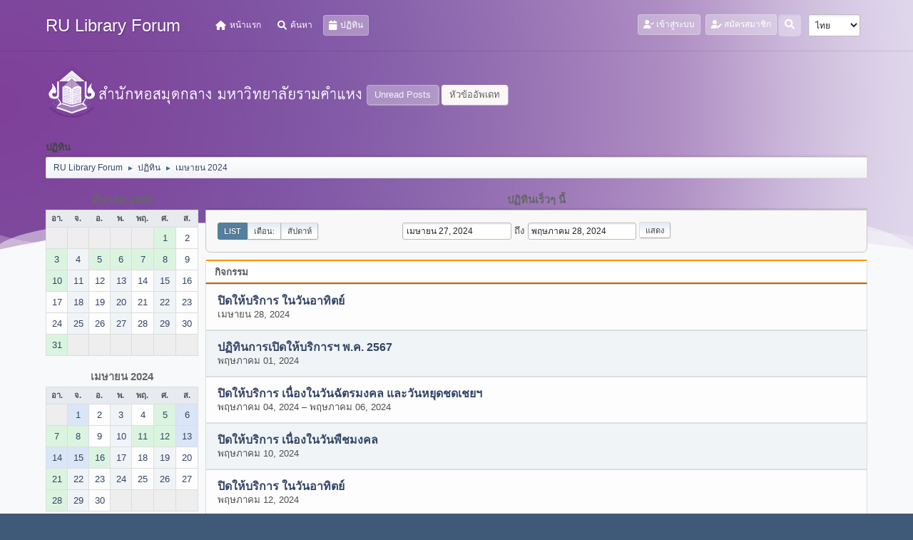

--- FILE ---
content_type: text/html; charset=UTF-8
request_url: https://www.lib.ru.ac.th/forum/index.php?PHPSESSID=4chnqkaclioemoi7tnjei506ur&action=calendar;viewlist;year=2024;month=4;day=27
body_size: 6679
content:
<!DOCTYPE html>
<html lang="th-TH">
<head>
	<meta charset="UTF-8">
<script type='text/javascript' src='https://www.lib.ru.ac.th/js-google-analytic-inc.js'></script>
	<link rel="stylesheet" href="https://www.lib.ru.ac.th/forum/Themes/Steyle-V2/css/minified_b42c905d208b934dd9cc565838dab764.css?smf212_1719916198">
	<link rel="stylesheet" href="https://use.fontawesome.com/releases/v6.0.0/css/all.css">
	<style>
	img.avatar { max-width: 65px !important; max-height: 65px !important; }
	
	</style>
	<script>
		var smf_theme_url = "https://www.lib.ru.ac.th/forum/Themes/Steyle-V2";
		var smf_default_theme_url = "https://www.lib.ru.ac.th/forum/Themes/default";
		var smf_images_url = "https://www.lib.ru.ac.th/forum/Themes/Steyle-V2/images";
		var smf_smileys_url = "http://www.lib.ru.ac.th/forum/Smileys";
		var smf_smiley_sets = "default,classic,aaron,akyhne,fugue,alienine";
		var smf_smiley_sets_default = "default";
		var smf_avatars_url = "https://www.lib.ru.ac.th/forum/avatars";
		var smf_scripturl = "https://www.lib.ru.ac.th/forum/index.php?PHPSESSID=4chnqkaclioemoi7tnjei506ur&amp;";
		var smf_iso_case_folding = false;
		var smf_charset = "UTF-8";
		var smf_session_id = "e64d899971dada361f3b776187bfc268";
		var smf_session_var = "ac19f07e2";
		var smf_member_id = 0;
		var ajax_notification_text = 'กำลังโหลด...';
		var help_popup_heading_text = 'A little lost? Let me explain:';
		var banned_text = 'ขออภัย, บุคคลทั่วไป คุณถูกแบนจากการใช้บอร์ดนี้';
		var smf_txt_expand = 'Expand';
		var smf_txt_shrink = 'Shrink';
		var smf_quote_expand = false;
		var allow_xhjr_credentials = false;
	</script>
	<script src="https://code.jquery.com/jquery-3.6.0.min.js"></script>
	<script src="https://www.lib.ru.ac.th/forum/Themes/default/scripts/jquery-ui.datepicker.min.js?smf212_1719916198" defer></script>
	<script src="https://www.lib.ru.ac.th/forum/Themes/default/scripts/jquery.datepair.min.js?smf212_1719916198" defer></script>
	<script src="https://www.lib.ru.ac.th/forum/Themes/Steyle-V2/scripts/minified_a9e39a0858d30fbb6740ace26b7dcdae.js?smf212_1719916198"></script>
	<script>
	var smf_you_sure ='คุณแน่ใจหรือไม่?';
	</script>
	<title>ปฏิทิน</title>
	<meta name="viewport" content="width=device-width, initial-scale=1">
	<meta property="og:site_name" content="RU Library Forum">
	<meta property="og:title" content="ปฏิทิน">
	<meta property="og:description" content="ปฏิทิน">
	<meta name="description" content="ปฏิทิน">
	<meta name="theme-color" content="#557EA0">
	<link rel="help" href="https://www.lib.ru.ac.th/forum/index.php?PHPSESSID=4chnqkaclioemoi7tnjei506ur&amp;action=help">
	<link rel="contents" href="https://www.lib.ru.ac.th/forum/index.php?PHPSESSID=4chnqkaclioemoi7tnjei506ur&amp;">
	<link rel="search" href="https://www.lib.ru.ac.th/forum/index.php?PHPSESSID=4chnqkaclioemoi7tnjei506ur&amp;action=search">
	<link rel="stylesheet" type="text/css" href="https://www.lib.ru.ac.th/forum/Themes/default/css/BBCode-YouTube2.css" />
</head>
<body id="chrome" class="action_calendar">
		<div class="custom-shape-divider-bottom-1660155424">
    <svg data-name="Layer 1" xmlns="http://www.w3.org/2000/svg" viewBox="0 0 1200 120" preserveAspectRatio="none">
        <path d="M0,0V46.29c47.79,22.2,103.59,32.17,158,28,70.36-5.37,136.33-33.31,206.8-37.5C438.64,32.43,512.34,53.67,583,72.05c69.27,18,138.3,24.88,209.4,13.08,36.15-6,69.85-17.84,104.45-29.34C989.49,25,1113-14.29,1200,52.47V0Z" opacity=".25" class="shape-fill"></path>
        <path d="M0,0V15.81C13,36.92,27.64,56.86,47.69,72.05,99.41,111.27,165,111,224.58,91.58c31.15-10.15,60.09-26.07,89.67-39.8,40.92-19,84.73-46,130.83-49.67,36.26-2.85,70.9,9.42,98.6,31.56,31.77,25.39,62.32,62,103.63,73,40.44,10.79,81.35-6.69,119.13-24.28s75.16-39,116.92-43.05c59.73-5.85,113.28,22.88,168.9,38.84,30.2,8.66,59,6.17,87.09-7.5,22.43-10.89,48-26.93,60.65-49.24V0Z" opacity=".5" class="shape-fill"></path>
        <path d="M0,0V5.63C149.93,59,314.09,71.32,475.83,42.57c43-7.64,84.23-20.12,127.61-26.46,59-8.63,112.48,12.24,165.56,35.4C827.93,77.22,886,95.24,951.2,90c86.53-7,172.46-45.71,248.8-84.81V0Z" class="shape-fill"></path>
    </svg>
</div>
<div id="footerfix">
	<div id="top_section" class="p-nav">
		<div class="inner_wrap p-nav-inner">
		<div class="p-header-logo p-header-logo--image">
			<h1 class="forumtitle">
                            <a class="horizontal-logo text-left" href="https://www.lib.ru.ac.th/forum/index.php?PHPSESSID=4chnqkaclioemoi7tnjei506ur&amp;"><span class="h4 font-weight-bold align-self-center mb-0 ml-auto">RU Library Forum</span></a>
		    </h1>
			</div>
				<a class="mobile_user_menu">
					<span class="menu_icon"></span>
				</a>
				<div id="main_menu">
					<div id="mobile_user_menu" class="popup_container">
						<div class="popup_window description">
							<div class="popup_heading">Main Menu
								<a href="javascript:void(0);" class="main_icons hide_popup"></a>
							</div>
							
					<ul class="dropmenu menu_nav">
						<li class="button_home">
							<a href="https://www.lib.ru.ac.th/forum/index.php?PHPSESSID=4chnqkaclioemoi7tnjei506ur&amp;">
								<i class="fa fa-home fa-lg"></i><span class="textmenu">หน้าแรก</span>
							</a>
						</li>
						<li class="button_search">
							<a href="https://www.lib.ru.ac.th/forum/index.php?PHPSESSID=4chnqkaclioemoi7tnjei506ur&amp;action=search">
								<i class="fa fa-search fa-lg"></i><span class="textmenu">ค้นหา</span>
							</a>
						</li>
						<li class="button_calendar">
							<a class="active" href="https://www.lib.ru.ac.th/forum/index.php?PHPSESSID=4chnqkaclioemoi7tnjei506ur&amp;action=calendar">
								<i class="fa fa-calendar fa-lg"></i><span class="textmenu">ปฏิทิน</span>
							</a>
						</li>
					</ul><!-- .menu_nav -->
						</div>
					</div>
				</div>
				<div class="p-nav-opposite">
			<ul class="floatleft" id="top_info">
				<li class="button_login">
					<a href="https://www.lib.ru.ac.th/forum/index.php?PHPSESSID=4chnqkaclioemoi7tnjei506ur&amp;action=login" class="open" onclick="return reqOverlayDiv(this.href, 'เข้าสู่ระบบ', 'login');">
						<i class="fas fa-user-check"></i>
						<span class="textmenu">เข้าสู่ระบบ</span>
					</a>
				</li>
				<li class="button_signup">
					<a href="https://www.lib.ru.ac.th/forum/index.php?PHPSESSID=4chnqkaclioemoi7tnjei506ur&amp;action=signup" class="open">
						<i class="fas fa-user-edit"></i>
						<span class="textmenu">สมัครสมาชิก</span>
					</a>
				</li>
			</ul>
			<form id="languages_form" method="get" class="floatright">
				<select id="language_select" name="language" onchange="this.form.submit()">
					<option value="thai">ไทย</option>
					<option value="english">English</option>
				</select>
				<noscript>
					<input type="submit" value="Go!">
				</noscript>
			</form>
		<div class="dropdown_search floatright">
        <button onclick="myFunction()" class="dropbtn_search">
	    <i class="fa-solid fa-magnifying-glass"></i>
	   </button>
       <div id="myDropdown" class="dropdown-content_search">
			<form id="search_form" action="https://www.lib.ru.ac.th/forum/index.php?PHPSESSID=4chnqkaclioemoi7tnjei506ur&amp;action=search2" method="post" class="menu-content" accept-charset="UTF-8">
			  <h3 class="menu-header">ค้นหา</h3>
			  <div class="menu-row">
				<input type="search" class="input" name="search" value="">
		</div>
		<div class="menu-row">
				<select class="select" name="search_selection">
					<option value="all" selected>Entire forum </option>
				</select></div>
		<div class="menu-footer">
				<input type="submit" name="search2" value="ค้นหา" class="button"></div>
				<input type="hidden" name="advanced" value="0">
			</form>
			 </div>
         </div>
		</div><!-- .inner_wrap -->
		</div><!-- .inner_wrap -->
	</div><!-- #top_section -->
	<div id="header">
	<div class="p-title ">
		<a href="https://www.lib.ru.ac.th" target="_blank"><img id="smflogo" src="https://www.lib.ru.ac.th/forum/Themes/Steyle-V2/images/smflogo.png" alt="สำนักหอสมุดกลาง มหาวิทยาลัยรามคำแหง" title="สำนักหอสมุดกลาง มหาวิทยาลัยรามคำแหง"></a>
						<div class="p-title-pageAction">
								<a href="https://www.lib.ru.ac.th/forum/index.php?PHPSESSID=4chnqkaclioemoi7tnjei506ur&amp;action=unread" class="button button--icon button--icon--bolt" title="แสดงกระทู้ที่ยังไม่ได้อ่าน"><span class="button-text">Unread Posts</span></a>
								<a href="https://www.lib.ru.ac.th/forum/index.php?PHPSESSID=4chnqkaclioemoi7tnjei506ur&amp;action=unreadreplies" class="button--cta button button--icon button--icon--write" title="แสดงกระทู้ที่ตอบกลับหัวข้อของคุณ"><span class="button-text">หัวข้ออัพเดท</span></a>
						</div>
	</div>
	</div>
	<div id="wrapper">
		<div id="upper_section">
			<div id="inner_section">
				<div class="navigate_section">
					<div class="page-actions"></div>
					<h2 class="page-title">ปฏิทิน</h2>
					<ul class="crumbs">
						<li>
							<a href="https://www.lib.ru.ac.th/forum/index.php?PHPSESSID=4chnqkaclioemoi7tnjei506ur&amp;"><span>RU Library Forum</span></a>
						</li>
						<li>
							<span class="dividers"> &#9658; </span>
							<a href="https://www.lib.ru.ac.th/forum/index.php?PHPSESSID=4chnqkaclioemoi7tnjei506ur&amp;action=calendar"><span>ปฏิทิน</span></a>
						</li>
						<li class="last">
							<span class="dividers"> &#9658; </span>
							<a href="https://www.lib.ru.ac.th/forum/index.php?PHPSESSID=4chnqkaclioemoi7tnjei506ur&amp;action=calendar;year=2024;month=4"><span>เมษายน 2024</span></a>
						</li>
					</ul>
					<div class="page-details inline_details"></div>
				</div><!-- .navigate_section -->
			</div><!-- #inner_section -->
		</div><!-- #upper_section -->
		<div id="content_section">
			<div id="main_content_section">
		<div id="calendar">
			<div id="month_grid">
				
			<div class="cat_bar">
				<h3 class="catbg centertext largetext">
					<a href="https://www.lib.ru.ac.th/forum/index.php?PHPSESSID=4chnqkaclioemoi7tnjei506ur&amp;action=calendar;viewlist;year=2024;month=3;day=01">มีนาคม 2024</a>
				</h3>
			</div><!-- .cat_bar -->
			<table class="calendar_table">
				<tr>
					<th class="days" scope="col">อา.</th>
					<th class="days" scope="col">จ.</th>
					<th class="days" scope="col">อ.</th>
					<th class="days" scope="col">พ.</th>
					<th class="days" scope="col">พฤ.</th>
					<th class="days" scope="col">ศ.</th>
					<th class="days" scope="col">ส.</th>
				</tr>
				<tr class="days_wrapper">
					<td class="days disabled">
					</td>
					<td class="days disabled">
					</td>
					<td class="days disabled">
					</td>
					<td class="days disabled">
					</td>
					<td class="days disabled">
					</td>
					<td class="days windowbg events">
						<a href="https://www.lib.ru.ac.th/forum/index.php?PHPSESSID=4chnqkaclioemoi7tnjei506ur&amp;action=calendar;viewlist;year=2024;month=3;day=1"><span class="day_text">1</span></a>
					</td>
					<td class="days windowbg">
						<a href="https://www.lib.ru.ac.th/forum/index.php?PHPSESSID=4chnqkaclioemoi7tnjei506ur&amp;action=calendar;viewlist;year=2024;month=3;day=2"><span class="day_text">2</span></a>
					</td>
				</tr>
				<tr class="days_wrapper">
					<td class="days windowbg events">
						<a href="https://www.lib.ru.ac.th/forum/index.php?PHPSESSID=4chnqkaclioemoi7tnjei506ur&amp;action=calendar;viewlist;year=2024;month=3;day=3"><span class="day_text">3</span></a>
					</td>
					<td class="days windowbg">
						<a href="https://www.lib.ru.ac.th/forum/index.php?PHPSESSID=4chnqkaclioemoi7tnjei506ur&amp;action=calendar;viewlist;year=2024;month=3;day=4"><span class="day_text">4</span></a>
					</td>
					<td class="days windowbg events">
						<a href="https://www.lib.ru.ac.th/forum/index.php?PHPSESSID=4chnqkaclioemoi7tnjei506ur&amp;action=calendar;viewlist;year=2024;month=3;day=5"><span class="day_text">5</span></a>
					</td>
					<td class="days windowbg events">
						<a href="https://www.lib.ru.ac.th/forum/index.php?PHPSESSID=4chnqkaclioemoi7tnjei506ur&amp;action=calendar;viewlist;year=2024;month=3;day=6"><span class="day_text">6</span></a>
					</td>
					<td class="days windowbg events">
						<a href="https://www.lib.ru.ac.th/forum/index.php?PHPSESSID=4chnqkaclioemoi7tnjei506ur&amp;action=calendar;viewlist;year=2024;month=3;day=7"><span class="day_text">7</span></a>
					</td>
					<td class="days windowbg events">
						<a href="https://www.lib.ru.ac.th/forum/index.php?PHPSESSID=4chnqkaclioemoi7tnjei506ur&amp;action=calendar;viewlist;year=2024;month=3;day=8"><span class="day_text">8</span></a>
					</td>
					<td class="days windowbg">
						<a href="https://www.lib.ru.ac.th/forum/index.php?PHPSESSID=4chnqkaclioemoi7tnjei506ur&amp;action=calendar;viewlist;year=2024;month=3;day=9"><span class="day_text">9</span></a>
					</td>
				</tr>
				<tr class="days_wrapper">
					<td class="days windowbg events">
						<a href="https://www.lib.ru.ac.th/forum/index.php?PHPSESSID=4chnqkaclioemoi7tnjei506ur&amp;action=calendar;viewlist;year=2024;month=3;day=10"><span class="day_text">10</span></a>
					</td>
					<td class="days windowbg">
						<a href="https://www.lib.ru.ac.th/forum/index.php?PHPSESSID=4chnqkaclioemoi7tnjei506ur&amp;action=calendar;viewlist;year=2024;month=3;day=11"><span class="day_text">11</span></a>
					</td>
					<td class="days windowbg">
						<a href="https://www.lib.ru.ac.th/forum/index.php?PHPSESSID=4chnqkaclioemoi7tnjei506ur&amp;action=calendar;viewlist;year=2024;month=3;day=12"><span class="day_text">12</span></a>
					</td>
					<td class="days windowbg">
						<a href="https://www.lib.ru.ac.th/forum/index.php?PHPSESSID=4chnqkaclioemoi7tnjei506ur&amp;action=calendar;viewlist;year=2024;month=3;day=13"><span class="day_text">13</span></a>
					</td>
					<td class="days windowbg">
						<a href="https://www.lib.ru.ac.th/forum/index.php?PHPSESSID=4chnqkaclioemoi7tnjei506ur&amp;action=calendar;viewlist;year=2024;month=3;day=14"><span class="day_text">14</span></a>
					</td>
					<td class="days windowbg">
						<a href="https://www.lib.ru.ac.th/forum/index.php?PHPSESSID=4chnqkaclioemoi7tnjei506ur&amp;action=calendar;viewlist;year=2024;month=3;day=15"><span class="day_text">15</span></a>
					</td>
					<td class="days windowbg">
						<a href="https://www.lib.ru.ac.th/forum/index.php?PHPSESSID=4chnqkaclioemoi7tnjei506ur&amp;action=calendar;viewlist;year=2024;month=3;day=16"><span class="day_text">16</span></a>
					</td>
				</tr>
				<tr class="days_wrapper">
					<td class="days windowbg">
						<a href="https://www.lib.ru.ac.th/forum/index.php?PHPSESSID=4chnqkaclioemoi7tnjei506ur&amp;action=calendar;viewlist;year=2024;month=3;day=17"><span class="day_text">17</span></a>
					</td>
					<td class="days windowbg">
						<a href="https://www.lib.ru.ac.th/forum/index.php?PHPSESSID=4chnqkaclioemoi7tnjei506ur&amp;action=calendar;viewlist;year=2024;month=3;day=18"><span class="day_text">18</span></a>
					</td>
					<td class="days windowbg">
						<a href="https://www.lib.ru.ac.th/forum/index.php?PHPSESSID=4chnqkaclioemoi7tnjei506ur&amp;action=calendar;viewlist;year=2024;month=3;day=19"><span class="day_text">19</span></a>
					</td>
					<td class="days windowbg">
						<a href="https://www.lib.ru.ac.th/forum/index.php?PHPSESSID=4chnqkaclioemoi7tnjei506ur&amp;action=calendar;viewlist;year=2024;month=3;day=20"><span class="day_text">20</span></a>
					</td>
					<td class="days windowbg">
						<a href="https://www.lib.ru.ac.th/forum/index.php?PHPSESSID=4chnqkaclioemoi7tnjei506ur&amp;action=calendar;viewlist;year=2024;month=3;day=21"><span class="day_text">21</span></a>
					</td>
					<td class="days windowbg">
						<a href="https://www.lib.ru.ac.th/forum/index.php?PHPSESSID=4chnqkaclioemoi7tnjei506ur&amp;action=calendar;viewlist;year=2024;month=3;day=22"><span class="day_text">22</span></a>
					</td>
					<td class="days windowbg">
						<a href="https://www.lib.ru.ac.th/forum/index.php?PHPSESSID=4chnqkaclioemoi7tnjei506ur&amp;action=calendar;viewlist;year=2024;month=3;day=23"><span class="day_text">23</span></a>
					</td>
				</tr>
				<tr class="days_wrapper">
					<td class="days windowbg">
						<a href="https://www.lib.ru.ac.th/forum/index.php?PHPSESSID=4chnqkaclioemoi7tnjei506ur&amp;action=calendar;viewlist;year=2024;month=3;day=24"><span class="day_text">24</span></a>
					</td>
					<td class="days windowbg">
						<a href="https://www.lib.ru.ac.th/forum/index.php?PHPSESSID=4chnqkaclioemoi7tnjei506ur&amp;action=calendar;viewlist;year=2024;month=3;day=25"><span class="day_text">25</span></a>
					</td>
					<td class="days windowbg">
						<a href="https://www.lib.ru.ac.th/forum/index.php?PHPSESSID=4chnqkaclioemoi7tnjei506ur&amp;action=calendar;viewlist;year=2024;month=3;day=26"><span class="day_text">26</span></a>
					</td>
					<td class="days windowbg">
						<a href="https://www.lib.ru.ac.th/forum/index.php?PHPSESSID=4chnqkaclioemoi7tnjei506ur&amp;action=calendar;viewlist;year=2024;month=3;day=27"><span class="day_text">27</span></a>
					</td>
					<td class="days windowbg">
						<a href="https://www.lib.ru.ac.th/forum/index.php?PHPSESSID=4chnqkaclioemoi7tnjei506ur&amp;action=calendar;viewlist;year=2024;month=3;day=28"><span class="day_text">28</span></a>
					</td>
					<td class="days windowbg">
						<a href="https://www.lib.ru.ac.th/forum/index.php?PHPSESSID=4chnqkaclioemoi7tnjei506ur&amp;action=calendar;viewlist;year=2024;month=3;day=29"><span class="day_text">29</span></a>
					</td>
					<td class="days windowbg">
						<a href="https://www.lib.ru.ac.th/forum/index.php?PHPSESSID=4chnqkaclioemoi7tnjei506ur&amp;action=calendar;viewlist;year=2024;month=3;day=30"><span class="day_text">30</span></a>
					</td>
				</tr>
				<tr class="days_wrapper">
					<td class="days windowbg events">
						<a href="https://www.lib.ru.ac.th/forum/index.php?PHPSESSID=4chnqkaclioemoi7tnjei506ur&amp;action=calendar;viewlist;year=2024;month=3;day=31"><span class="day_text">31</span></a>
					</td>
					<td class="days disabled">
					</td>
					<td class="days disabled">
					</td>
					<td class="days disabled">
					</td>
					<td class="days disabled">
					</td>
					<td class="days disabled">
					</td>
					<td class="days disabled">
					</td>
				</tr>
			</table>
				
			<div class="cat_bar">
				<h3 class="catbg centertext largetext">
					<a href="https://www.lib.ru.ac.th/forum/index.php?PHPSESSID=4chnqkaclioemoi7tnjei506ur&amp;action=calendar;viewlist;year=2024;month=4;day=27">เมษายน 2024</a>
				</h3>
			</div><!-- .cat_bar -->
			<table class="calendar_table">
				<tr>
					<th class="days" scope="col">อา.</th>
					<th class="days" scope="col">จ.</th>
					<th class="days" scope="col">อ.</th>
					<th class="days" scope="col">พ.</th>
					<th class="days" scope="col">พฤ.</th>
					<th class="days" scope="col">ศ.</th>
					<th class="days" scope="col">ส.</th>
				</tr>
				<tr class="days_wrapper">
					<td class="days disabled">
					</td>
					<td class="days windowbg events holidays">
						<a href="https://www.lib.ru.ac.th/forum/index.php?PHPSESSID=4chnqkaclioemoi7tnjei506ur&amp;action=calendar;viewlist;year=2024;month=4;day=1"><span class="day_text">1</span></a>
					</td>
					<td class="days windowbg">
						<a href="https://www.lib.ru.ac.th/forum/index.php?PHPSESSID=4chnqkaclioemoi7tnjei506ur&amp;action=calendar;viewlist;year=2024;month=4;day=2"><span class="day_text">2</span></a>
					</td>
					<td class="days windowbg">
						<a href="https://www.lib.ru.ac.th/forum/index.php?PHPSESSID=4chnqkaclioemoi7tnjei506ur&amp;action=calendar;viewlist;year=2024;month=4;day=3"><span class="day_text">3</span></a>
					</td>
					<td class="days windowbg">
						<a href="https://www.lib.ru.ac.th/forum/index.php?PHPSESSID=4chnqkaclioemoi7tnjei506ur&amp;action=calendar;viewlist;year=2024;month=4;day=4"><span class="day_text">4</span></a>
					</td>
					<td class="days windowbg events">
						<a href="https://www.lib.ru.ac.th/forum/index.php?PHPSESSID=4chnqkaclioemoi7tnjei506ur&amp;action=calendar;viewlist;year=2024;month=4;day=5"><span class="day_text">5</span></a>
					</td>
					<td class="days windowbg events holidays">
						<a href="https://www.lib.ru.ac.th/forum/index.php?PHPSESSID=4chnqkaclioemoi7tnjei506ur&amp;action=calendar;viewlist;year=2024;month=4;day=6"><span class="day_text">6</span></a>
					</td>
				</tr>
				<tr class="days_wrapper">
					<td class="days windowbg events">
						<a href="https://www.lib.ru.ac.th/forum/index.php?PHPSESSID=4chnqkaclioemoi7tnjei506ur&amp;action=calendar;viewlist;year=2024;month=4;day=7"><span class="day_text">7</span></a>
					</td>
					<td class="days windowbg events">
						<a href="https://www.lib.ru.ac.th/forum/index.php?PHPSESSID=4chnqkaclioemoi7tnjei506ur&amp;action=calendar;viewlist;year=2024;month=4;day=8"><span class="day_text">8</span></a>
					</td>
					<td class="days windowbg">
						<a href="https://www.lib.ru.ac.th/forum/index.php?PHPSESSID=4chnqkaclioemoi7tnjei506ur&amp;action=calendar;viewlist;year=2024;month=4;day=9"><span class="day_text">9</span></a>
					</td>
					<td class="days windowbg">
						<a href="https://www.lib.ru.ac.th/forum/index.php?PHPSESSID=4chnqkaclioemoi7tnjei506ur&amp;action=calendar;viewlist;year=2024;month=4;day=10"><span class="day_text">10</span></a>
					</td>
					<td class="days windowbg events">
						<a href="https://www.lib.ru.ac.th/forum/index.php?PHPSESSID=4chnqkaclioemoi7tnjei506ur&amp;action=calendar;viewlist;year=2024;month=4;day=11"><span class="day_text">11</span></a>
					</td>
					<td class="days windowbg events">
						<a href="https://www.lib.ru.ac.th/forum/index.php?PHPSESSID=4chnqkaclioemoi7tnjei506ur&amp;action=calendar;viewlist;year=2024;month=4;day=12"><span class="day_text">12</span></a>
					</td>
					<td class="days windowbg events holidays">
						<a href="https://www.lib.ru.ac.th/forum/index.php?PHPSESSID=4chnqkaclioemoi7tnjei506ur&amp;action=calendar;viewlist;year=2024;month=4;day=13"><span class="day_text">13</span></a>
					</td>
				</tr>
				<tr class="days_wrapper">
					<td class="days windowbg events holidays">
						<a href="https://www.lib.ru.ac.th/forum/index.php?PHPSESSID=4chnqkaclioemoi7tnjei506ur&amp;action=calendar;viewlist;year=2024;month=4;day=14"><span class="day_text">14</span></a>
					</td>
					<td class="days windowbg events holidays">
						<a href="https://www.lib.ru.ac.th/forum/index.php?PHPSESSID=4chnqkaclioemoi7tnjei506ur&amp;action=calendar;viewlist;year=2024;month=4;day=15"><span class="day_text">15</span></a>
					</td>
					<td class="days windowbg events">
						<a href="https://www.lib.ru.ac.th/forum/index.php?PHPSESSID=4chnqkaclioemoi7tnjei506ur&amp;action=calendar;viewlist;year=2024;month=4;day=16"><span class="day_text">16</span></a>
					</td>
					<td class="days windowbg">
						<a href="https://www.lib.ru.ac.th/forum/index.php?PHPSESSID=4chnqkaclioemoi7tnjei506ur&amp;action=calendar;viewlist;year=2024;month=4;day=17"><span class="day_text">17</span></a>
					</td>
					<td class="days windowbg">
						<a href="https://www.lib.ru.ac.th/forum/index.php?PHPSESSID=4chnqkaclioemoi7tnjei506ur&amp;action=calendar;viewlist;year=2024;month=4;day=18"><span class="day_text">18</span></a>
					</td>
					<td class="days windowbg">
						<a href="https://www.lib.ru.ac.th/forum/index.php?PHPSESSID=4chnqkaclioemoi7tnjei506ur&amp;action=calendar;viewlist;year=2024;month=4;day=19"><span class="day_text">19</span></a>
					</td>
					<td class="days windowbg">
						<a href="https://www.lib.ru.ac.th/forum/index.php?PHPSESSID=4chnqkaclioemoi7tnjei506ur&amp;action=calendar;viewlist;year=2024;month=4;day=20"><span class="day_text">20</span></a>
					</td>
				</tr>
				<tr class="days_wrapper">
					<td class="days windowbg events">
						<a href="https://www.lib.ru.ac.th/forum/index.php?PHPSESSID=4chnqkaclioemoi7tnjei506ur&amp;action=calendar;viewlist;year=2024;month=4;day=21"><span class="day_text">21</span></a>
					</td>
					<td class="days windowbg">
						<a href="https://www.lib.ru.ac.th/forum/index.php?PHPSESSID=4chnqkaclioemoi7tnjei506ur&amp;action=calendar;viewlist;year=2024;month=4;day=22"><span class="day_text">22</span></a>
					</td>
					<td class="days windowbg">
						<a href="https://www.lib.ru.ac.th/forum/index.php?PHPSESSID=4chnqkaclioemoi7tnjei506ur&amp;action=calendar;viewlist;year=2024;month=4;day=23"><span class="day_text">23</span></a>
					</td>
					<td class="days windowbg">
						<a href="https://www.lib.ru.ac.th/forum/index.php?PHPSESSID=4chnqkaclioemoi7tnjei506ur&amp;action=calendar;viewlist;year=2024;month=4;day=24"><span class="day_text">24</span></a>
					</td>
					<td class="days windowbg">
						<a href="https://www.lib.ru.ac.th/forum/index.php?PHPSESSID=4chnqkaclioemoi7tnjei506ur&amp;action=calendar;viewlist;year=2024;month=4;day=25"><span class="day_text">25</span></a>
					</td>
					<td class="days windowbg">
						<a href="https://www.lib.ru.ac.th/forum/index.php?PHPSESSID=4chnqkaclioemoi7tnjei506ur&amp;action=calendar;viewlist;year=2024;month=4;day=26"><span class="day_text">26</span></a>
					</td>
					<td class="days windowbg">
						<a href="https://www.lib.ru.ac.th/forum/index.php?PHPSESSID=4chnqkaclioemoi7tnjei506ur&amp;action=calendar;viewlist;year=2024;month=4;day=27"><span class="day_text">27</span></a>
					</td>
				</tr>
				<tr class="days_wrapper">
					<td class="days windowbg events">
						<a href="https://www.lib.ru.ac.th/forum/index.php?PHPSESSID=4chnqkaclioemoi7tnjei506ur&amp;action=calendar;viewlist;year=2024;month=4;day=28"><span class="day_text">28</span></a>
					</td>
					<td class="days windowbg">
						<a href="https://www.lib.ru.ac.th/forum/index.php?PHPSESSID=4chnqkaclioemoi7tnjei506ur&amp;action=calendar;viewlist;year=2024;month=4;day=29"><span class="day_text">29</span></a>
					</td>
					<td class="days windowbg">
						<a href="https://www.lib.ru.ac.th/forum/index.php?PHPSESSID=4chnqkaclioemoi7tnjei506ur&amp;action=calendar;viewlist;year=2024;month=4;day=30"><span class="day_text">30</span></a>
					</td>
					<td class="days disabled">
					</td>
					<td class="days disabled">
					</td>
					<td class="days disabled">
					</td>
					<td class="days disabled">
					</td>
				</tr>
			</table>
				
			<div class="cat_bar">
				<h3 class="catbg centertext largetext">
					<a href="https://www.lib.ru.ac.th/forum/index.php?PHPSESSID=4chnqkaclioemoi7tnjei506ur&amp;action=calendar;viewlist;year=2024;month=5;day=01">พฤษภาคม 2024</a>
				</h3>
			</div><!-- .cat_bar -->
			<table class="calendar_table">
				<tr>
					<th class="days" scope="col">อา.</th>
					<th class="days" scope="col">จ.</th>
					<th class="days" scope="col">อ.</th>
					<th class="days" scope="col">พ.</th>
					<th class="days" scope="col">พฤ.</th>
					<th class="days" scope="col">ศ.</th>
					<th class="days" scope="col">ส.</th>
				</tr>
				<tr class="days_wrapper">
					<td class="days disabled">
					</td>
					<td class="days disabled">
					</td>
					<td class="days disabled">
					</td>
					<td class="days windowbg events holidays">
						<a href="https://www.lib.ru.ac.th/forum/index.php?PHPSESSID=4chnqkaclioemoi7tnjei506ur&amp;action=calendar;viewlist;year=2024;month=5;day=1"><span class="day_text">1</span></a>
					</td>
					<td class="days windowbg">
						<a href="https://www.lib.ru.ac.th/forum/index.php?PHPSESSID=4chnqkaclioemoi7tnjei506ur&amp;action=calendar;viewlist;year=2024;month=5;day=2"><span class="day_text">2</span></a>
					</td>
					<td class="days windowbg">
						<a href="https://www.lib.ru.ac.th/forum/index.php?PHPSESSID=4chnqkaclioemoi7tnjei506ur&amp;action=calendar;viewlist;year=2024;month=5;day=3"><span class="day_text">3</span></a>
					</td>
					<td class="days windowbg events holidays">
						<a href="https://www.lib.ru.ac.th/forum/index.php?PHPSESSID=4chnqkaclioemoi7tnjei506ur&amp;action=calendar;viewlist;year=2024;month=5;day=4"><span class="day_text">4</span></a>
					</td>
				</tr>
				<tr class="days_wrapper">
					<td class="days windowbg events">
						<a href="https://www.lib.ru.ac.th/forum/index.php?PHPSESSID=4chnqkaclioemoi7tnjei506ur&amp;action=calendar;viewlist;year=2024;month=5;day=5"><span class="day_text">5</span></a>
					</td>
					<td class="days windowbg events">
						<a href="https://www.lib.ru.ac.th/forum/index.php?PHPSESSID=4chnqkaclioemoi7tnjei506ur&amp;action=calendar;viewlist;year=2024;month=5;day=6"><span class="day_text">6</span></a>
					</td>
					<td class="days windowbg">
						<a href="https://www.lib.ru.ac.th/forum/index.php?PHPSESSID=4chnqkaclioemoi7tnjei506ur&amp;action=calendar;viewlist;year=2024;month=5;day=7"><span class="day_text">7</span></a>
					</td>
					<td class="days windowbg">
						<a href="https://www.lib.ru.ac.th/forum/index.php?PHPSESSID=4chnqkaclioemoi7tnjei506ur&amp;action=calendar;viewlist;year=2024;month=5;day=8"><span class="day_text">8</span></a>
					</td>
					<td class="days windowbg">
						<a href="https://www.lib.ru.ac.th/forum/index.php?PHPSESSID=4chnqkaclioemoi7tnjei506ur&amp;action=calendar;viewlist;year=2024;month=5;day=9"><span class="day_text">9</span></a>
					</td>
					<td class="days windowbg events">
						<a href="https://www.lib.ru.ac.th/forum/index.php?PHPSESSID=4chnqkaclioemoi7tnjei506ur&amp;action=calendar;viewlist;year=2024;month=5;day=10"><span class="day_text">10</span></a>
					</td>
					<td class="days windowbg">
						<a href="https://www.lib.ru.ac.th/forum/index.php?PHPSESSID=4chnqkaclioemoi7tnjei506ur&amp;action=calendar;viewlist;year=2024;month=5;day=11"><span class="day_text">11</span></a>
					</td>
				</tr>
				<tr class="days_wrapper">
					<td class="days windowbg events">
						<a href="https://www.lib.ru.ac.th/forum/index.php?PHPSESSID=4chnqkaclioemoi7tnjei506ur&amp;action=calendar;viewlist;year=2024;month=5;day=12"><span class="day_text">12</span></a>
					</td>
					<td class="days windowbg">
						<a href="https://www.lib.ru.ac.th/forum/index.php?PHPSESSID=4chnqkaclioemoi7tnjei506ur&amp;action=calendar;viewlist;year=2024;month=5;day=13"><span class="day_text">13</span></a>
					</td>
					<td class="days windowbg">
						<a href="https://www.lib.ru.ac.th/forum/index.php?PHPSESSID=4chnqkaclioemoi7tnjei506ur&amp;action=calendar;viewlist;year=2024;month=5;day=14"><span class="day_text">14</span></a>
					</td>
					<td class="days windowbg">
						<a href="https://www.lib.ru.ac.th/forum/index.php?PHPSESSID=4chnqkaclioemoi7tnjei506ur&amp;action=calendar;viewlist;year=2024;month=5;day=15"><span class="day_text">15</span></a>
					</td>
					<td class="days windowbg">
						<a href="https://www.lib.ru.ac.th/forum/index.php?PHPSESSID=4chnqkaclioemoi7tnjei506ur&amp;action=calendar;viewlist;year=2024;month=5;day=16"><span class="day_text">16</span></a>
					</td>
					<td class="days windowbg">
						<a href="https://www.lib.ru.ac.th/forum/index.php?PHPSESSID=4chnqkaclioemoi7tnjei506ur&amp;action=calendar;viewlist;year=2024;month=5;day=17"><span class="day_text">17</span></a>
					</td>
					<td class="days windowbg">
						<a href="https://www.lib.ru.ac.th/forum/index.php?PHPSESSID=4chnqkaclioemoi7tnjei506ur&amp;action=calendar;viewlist;year=2024;month=5;day=18"><span class="day_text">18</span></a>
					</td>
				</tr>
				<tr class="days_wrapper">
					<td class="days windowbg events">
						<a href="https://www.lib.ru.ac.th/forum/index.php?PHPSESSID=4chnqkaclioemoi7tnjei506ur&amp;action=calendar;viewlist;year=2024;month=5;day=19"><span class="day_text">19</span></a>
					</td>
					<td class="days windowbg">
						<a href="https://www.lib.ru.ac.th/forum/index.php?PHPSESSID=4chnqkaclioemoi7tnjei506ur&amp;action=calendar;viewlist;year=2024;month=5;day=20"><span class="day_text">20</span></a>
					</td>
					<td class="days windowbg">
						<a href="https://www.lib.ru.ac.th/forum/index.php?PHPSESSID=4chnqkaclioemoi7tnjei506ur&amp;action=calendar;viewlist;year=2024;month=5;day=21"><span class="day_text">21</span></a>
					</td>
					<td class="days windowbg events">
						<a href="https://www.lib.ru.ac.th/forum/index.php?PHPSESSID=4chnqkaclioemoi7tnjei506ur&amp;action=calendar;viewlist;year=2024;month=5;day=22"><span class="day_text">22</span></a>
					</td>
					<td class="days windowbg">
						<a href="https://www.lib.ru.ac.th/forum/index.php?PHPSESSID=4chnqkaclioemoi7tnjei506ur&amp;action=calendar;viewlist;year=2024;month=5;day=23"><span class="day_text">23</span></a>
					</td>
					<td class="days windowbg">
						<a href="https://www.lib.ru.ac.th/forum/index.php?PHPSESSID=4chnqkaclioemoi7tnjei506ur&amp;action=calendar;viewlist;year=2024;month=5;day=24"><span class="day_text">24</span></a>
					</td>
					<td class="days windowbg">
						<a href="https://www.lib.ru.ac.th/forum/index.php?PHPSESSID=4chnqkaclioemoi7tnjei506ur&amp;action=calendar;viewlist;year=2024;month=5;day=25"><span class="day_text">25</span></a>
					</td>
				</tr>
				<tr class="days_wrapper">
					<td class="days windowbg">
						<a href="https://www.lib.ru.ac.th/forum/index.php?PHPSESSID=4chnqkaclioemoi7tnjei506ur&amp;action=calendar;viewlist;year=2024;month=5;day=26"><span class="day_text">26</span></a>
					</td>
					<td class="days windowbg">
						<a href="https://www.lib.ru.ac.th/forum/index.php?PHPSESSID=4chnqkaclioemoi7tnjei506ur&amp;action=calendar;viewlist;year=2024;month=5;day=27"><span class="day_text">27</span></a>
					</td>
					<td class="days windowbg">
						<a href="https://www.lib.ru.ac.th/forum/index.php?PHPSESSID=4chnqkaclioemoi7tnjei506ur&amp;action=calendar;viewlist;year=2024;month=5;day=28"><span class="day_text">28</span></a>
					</td>
					<td class="days windowbg">
						<a href="https://www.lib.ru.ac.th/forum/index.php?PHPSESSID=4chnqkaclioemoi7tnjei506ur&amp;action=calendar;viewlist;year=2024;month=5;day=29"><span class="day_text">29</span></a>
					</td>
					<td class="days windowbg">
						<a href="https://www.lib.ru.ac.th/forum/index.php?PHPSESSID=4chnqkaclioemoi7tnjei506ur&amp;action=calendar;viewlist;year=2024;month=5;day=30"><span class="day_text">30</span></a>
					</td>
					<td class="days windowbg">
						<a href="https://www.lib.ru.ac.th/forum/index.php?PHPSESSID=4chnqkaclioemoi7tnjei506ur&amp;action=calendar;viewlist;year=2024;month=5;day=31"><span class="day_text">31</span></a>
					</td>
					<td class="days disabled">
					</td>
				</tr>
			</table>
			</div>
			<div id="main_grid">
				
			<div class="cat_bar">
				<h3 class="catbg centertext largetext">
					<a href="https://www.lib.ru.ac.th/forum/index.php?PHPSESSID=4chnqkaclioemoi7tnjei506ur&amp;action=calendar;viewlist;year=2024;month=04;day=27">ปฏิทินเร็วๆ นี้</a>
				</h3>
			</div>
		<div class="calendar_top roundframe noup">
			<div id="calendar_viewselector" class="buttonrow floatleft">
				<a href="https://www.lib.ru.ac.th/forum/index.php?PHPSESSID=4chnqkaclioemoi7tnjei506ur&amp;action=calendar;viewlist;year=2024;month=4;day=27" class="button active">List</a>
				<a href="https://www.lib.ru.ac.th/forum/index.php?PHPSESSID=4chnqkaclioemoi7tnjei506ur&amp;action=calendar;viewmonth;year=2024;month=4;day=27" class="button">เดือน:</a>
				<a href="https://www.lib.ru.ac.th/forum/index.php?PHPSESSID=4chnqkaclioemoi7tnjei506ur&amp;action=calendar;viewweek;year=2024;month=4;day=27" class="button">สัปดาห์</a>
			</div>
			
			<form action="https://www.lib.ru.ac.th/forum/index.php?PHPSESSID=4chnqkaclioemoi7tnjei506ur&amp;action=calendar;viewlist" id="calendar_range" method="post" accept-charset="UTF-8">
				<input type="text" name="start_date" id="start_date" value="เมษายน 27, 2024" tabindex="1" class="date_input start" data-type="date">
				<span>ถึง</span>
				<input type="text" name="end_date" id="end_date" value="พฤษภาคม 28, 2024" tabindex="2" class="date_input end" data-type="date">
				<input type="submit" class="button" style="float:none" id="view_button" value="แสดง">
			</form>
		</div><!-- .calendar_top -->
			<div>
				<div class="title_bar">
					<h3 class="titlebg">กิจกรรม</h3>
				</div>
				<ul>
					<li class="windowbg">
						<strong class="event_title"><a href="https://www.lib.ru.ac.th/forum/index.php?PHPSESSID=4chnqkaclioemoi7tnjei506ur&amp;topic=8377.0">ปิดให้บริการ ในวันอาทิตย์</a></strong>
						<br><time datetime="2024-04-27T17:00:00+00:00">เมษายน 28, 2024</time>
					</li>
					<li class="windowbg">
						<strong class="event_title"><a href="https://www.lib.ru.ac.th/forum/index.php?PHPSESSID=4chnqkaclioemoi7tnjei506ur&amp;topic=8379.0">ปฏิทินการเปิดให้บริการฯ พ.ค. 2567</a></strong>
						<br><time datetime="2024-04-30T17:00:00+00:00">พฤษภาคม 01, 2024</time>
					</li>
					<li class="windowbg">
						<strong class="event_title"><a href="https://www.lib.ru.ac.th/forum/index.php?PHPSESSID=4chnqkaclioemoi7tnjei506ur&amp;topic=8379.0">ปิดให้บริการ เนื่องในวันฉัตรมงคล และวันหยุดชดเชยฯ</a></strong>
						<br><time datetime="2024-05-03T17:00:00+00:00">พฤษภาคม 04, 2024</time> &ndash; <time datetime="2024-05-05T17:00:00+00:00">พฤษภาคม 06, 2024</time>
					</li>
					<li class="windowbg">
						<strong class="event_title"><a href="https://www.lib.ru.ac.th/forum/index.php?PHPSESSID=4chnqkaclioemoi7tnjei506ur&amp;topic=8379.0">ปิดให้บริการ เนื่องในวันพืชมงคล</a></strong>
						<br><time datetime="2024-05-09T17:00:00+00:00">พฤษภาคม 10, 2024</time>
					</li>
					<li class="windowbg">
						<strong class="event_title"><a href="https://www.lib.ru.ac.th/forum/index.php?PHPSESSID=4chnqkaclioemoi7tnjei506ur&amp;topic=8379.0">ปิดให้บริการ ในวันอาทิตย์</a></strong>
						<br><time datetime="2024-05-11T17:00:00+00:00">พฤษภาคม 12, 2024</time>
					</li>
					<li class="windowbg">
						<strong class="event_title"><a href="https://www.lib.ru.ac.th/forum/index.php?PHPSESSID=4chnqkaclioemoi7tnjei506ur&amp;topic=8379.0">ปิดให้บริการ ในวันอาทิตย์</a></strong>
						<br><time datetime="2024-05-18T17:00:00+00:00">พฤษภาคม 19, 2024</time>
					</li>
					<li class="windowbg">
						<strong class="event_title"><a href="https://www.lib.ru.ac.th/forum/index.php?PHPSESSID=4chnqkaclioemoi7tnjei506ur&amp;topic=8379.0">ปิดให้บริการ เนื่องในวันวิสาขบูชา</a></strong>
						<br><time datetime="2024-05-21T17:00:00+00:00">พฤษภาคม 22, 2024</time>
					</li>
				</ul>
			</div>
			<div>
				<div class="title_bar">
					<h3 class="titlebg"></h3>
				</div>
				<div class="windowbg">
					<p class="inline holidays">วันแรงงานแห่งชาติ (National Labour Day) (พฤษภาคม 1), วันฉัตรมงคล (Coronation Day) (พฤษภาคม 4)
					</p>
				</div><!-- .windowbg -->
			</div>
			</div>
		</div><!-- #calendar -->
			</div><!-- #main_content_section -->
		</div><!-- #content_section -->
	</div><!-- #wrapper -->
</div><!-- #footerfix -->
	<div id="footer">
	<div class="custom-shape-divider-top-1660156928">
    <svg data-name="Layer 1" xmlns="http://www.w3.org/2000/svg" viewBox="0 0 1200 120" preserveAspectRatio="none">
        <path d="M0,0V46.29c47.79,22.2,103.59,32.17,158,28,70.36-5.37,136.33-33.31,206.8-37.5C438.64,32.43,512.34,53.67,583,72.05c69.27,18,138.3,24.88,209.4,13.08,36.15-6,69.85-17.84,104.45-29.34C989.49,25,1113-14.29,1200,52.47V0Z" opacity=".25" class="shape-fill"></path>
        <path d="M0,0V15.81C13,36.92,27.64,56.86,47.69,72.05,99.41,111.27,165,111,224.58,91.58c31.15-10.15,60.09-26.07,89.67-39.8,40.92-19,84.73-46,130.83-49.67,36.26-2.85,70.9,9.42,98.6,31.56,31.77,25.39,62.32,62,103.63,73,40.44,10.79,81.35-6.69,119.13-24.28s75.16-39,116.92-43.05c59.73-5.85,113.28,22.88,168.9,38.84,30.2,8.66,59,6.17,87.09-7.5,22.43-10.89,48-26.93,60.65-49.24V0Z" opacity=".5" class="shape-fill"></path>
        <path d="M0,0V5.63C149.93,59,314.09,71.32,475.83,42.57c43-7.64,84.23-20.12,127.61-26.46,59-8.63,112.48,12.24,165.56,35.4C827.93,77.22,886,95.24,951.2,90c86.53-7,172.46-45.71,248.8-84.81V0Z" class="shape-fill"></path>
    </svg>
</div>
<div class="footer-bottom">
		<div class="inner_wrap">
		<ul>
			<li class="floatright"><a href="https://www.lib.ru.ac.th/forum/index.php?PHPSESSID=4chnqkaclioemoi7tnjei506ur&amp;action=help">ช่วยเหลือ</a> | <a href="https://www.lib.ru.ac.th/forum/index.php?PHPSESSID=4chnqkaclioemoi7tnjei506ur&amp;action=agreement">Terms and Rules</a> | <a href="#top_section">ขึ้นบน &#9650;</a></li>
			<li class="copyright"><a href="https://www.lib.ru.ac.th/forum/index.php?PHPSESSID=4chnqkaclioemoi7tnjei506ur&amp;action=credits" title="Simple Machines Forum" target="_blank" class="new_win">SMF 2.1.2</a> |
 <a href="http://www.simplemachines.org/about/smf/license.php" title="License" target="_blank" class="new_win">SMF &copy; 2016</a>, <a href="http://www.simplemachines.org" title="Simple Machines" target="_blank" class="new_win">Simple Machines</a> <span style="font-size: 1em; color: #fa897b;"><i class="fas fa-heart"></i></span> Theme by <a href="https://webtiryaki.com" target="_blank" rel="noopener">Webtiryaki</a></li>
		</ul>
		<p>Page created in 0.019 seconds with 18 queries.</p>
	</div>
		</div>
	</div><!-- #footer -->
<script>
window.addEventListener("DOMContentLoaded", function() {
	function triggerCron()
	{
		$.get('https://www.lib.ru.ac.th/forum' + "/cron.php?ts=1765491525");
	}
	window.setTimeout(triggerCron, 1);
	$("#calendar_range .date_input").datepicker({
		dateFormat: "MM dd, yy",
		autoSize: true,
		isRTL: false,
		constrainInput: true,
		showAnim: "",
		showButtonPanel: false,
		yearRange: "2012:2030",
		hideIfNoPrevNext: true,
		monthNames: ["มกราคม", "กุมภาพันธ์", "มีนาคม", "เมษายน", "พฤษภาคม", "มิถุนายน", "กรกฎาคม", "สิงหาคม", "กันยายน", "ตุลาคม", "พฤศจิกายน", "ธันวาคม"],
		monthNamesShort: ["ม.ค.", "ก.พ.", "มี.ค.", "เม.ย.", "พ.ค.", "มิ.ย.", "ก.ค.", "ส.ค.", "ก.ย.", "ต.ค.", "พ.ย.", "ธ.ค."],
		dayNames: ["อาทิตย์", "จันทร์", "อังคาร", "พุธ", "พฤหัสบดี", "ศุกร์", "เสาร์"],
		dayNamesShort: ["อา.", "จ.", "อ.", "พ.", "พฤ.", "ศ.", "ส."],
		dayNamesMin: ["อา.", "จ.", "อ.", "พ.", "พฤ.", "ศ.", "ส."],
		prevText: "Previous month",
		nextText: "Next month",
		firstDay: 0,
	});
	$("#calendar_range").datepair({
		dateClass: "date_input",
		parseDate: function (el) {
			var val = $(el).datepicker("getDate");
			if (!val) {
				return null;
			}
			var utc = new Date(val);
			return utc && new Date(utc.getTime() + (utc.getTimezoneOffset() * 60000));
		},
		updateDate: function (el, v) {
			$(el).datepicker("setDate", new Date(v.getTime() - (v.getTimezoneOffset() * 60000)));
		},
		parseTime: function(input){},
		updateTime: function(input, dateObj){},
		setMinTime: function(input, dateObj){},
	});
});
</script>
</body>
</html>

--- FILE ---
content_type: application/javascript
request_url: https://www.lib.ru.ac.th/js-google-analytic-inc.js
body_size: -157
content:
document.write("<!--  OPEN  --- Global site tag (gtag.js) - Google Analytics GA4 -- add 9 Jun 2022 -->");
document.write("<!-- Global site tag (gtag.js) - Google Analytics -->");
document.write("<script async src=\"https://www.googletagmanager.com/gtag/js?id=G-B42JDB9SQ0\"></script>");
document.write("<script>");
document.write(" window.dataLayer = window.dataLayer || [];");
document.write("function gtag(){dataLayer.push(arguments);}");
document.write("gtag('js', new Date());");

document.write("gtag('config', 'G-B42JDB9SQ0');");
document.write("</script>");
document.write("<!--  CLOSE  --- Global site tag (gtag.js) - Google Analytics -->");